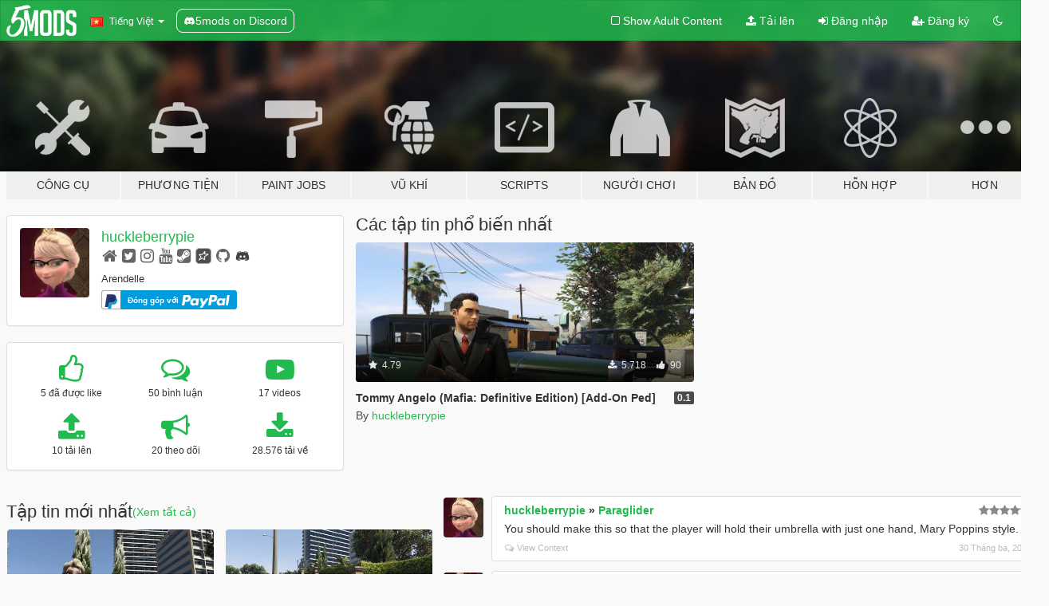

--- FILE ---
content_type: text/html; charset=utf-8
request_url: https://vi.gta5-mods.com/users/huckleberrypie
body_size: 13711
content:

<!DOCTYPE html>
<html lang="vi" dir="ltr">
<head>
	<title>
		GTA 5 Mods bởi huckleberrypie - GTA5-Mods.com
	</title>

		<script
		  async
		  src="https://hb.vntsm.com/v4/live/vms/sites/gta5-mods.com/index.js"
        ></script>

        <script>
          self.__VM = self.__VM || [];
          self.__VM.push(function (admanager, scope) {
            scope.Config.buildPlacement((configBuilder) => {
              configBuilder.add("billboard");
              configBuilder.addDefaultOrUnique("mobile_mpu").setBreakPoint("mobile")
            }).display("top-ad");

            scope.Config.buildPlacement((configBuilder) => {
              configBuilder.add("leaderboard");
              configBuilder.addDefaultOrUnique("mobile_mpu").setBreakPoint("mobile")
            }).display("central-ad");

            scope.Config.buildPlacement((configBuilder) => {
              configBuilder.add("mpu");
              configBuilder.addDefaultOrUnique("mobile_mpu").setBreakPoint("mobile")
            }).display("side-ad");

            scope.Config.buildPlacement((configBuilder) => {
              configBuilder.add("leaderboard");
              configBuilder.addDefaultOrUnique("mpu").setBreakPoint({ mediaQuery: "max-width:1200px" })
            }).display("central-ad-2");

            scope.Config.buildPlacement((configBuilder) => {
              configBuilder.add("leaderboard");
              configBuilder.addDefaultOrUnique("mobile_mpu").setBreakPoint("mobile")
            }).display("bottom-ad");

            scope.Config.buildPlacement((configBuilder) => {
              configBuilder.add("desktop_takeover");
              configBuilder.addDefaultOrUnique("mobile_takeover").setBreakPoint("mobile")
            }).display("takeover-ad");

            scope.Config.get('mpu').display('download-ad-1');
          });
        </script>

	<meta charset="utf-8">
	<meta name="viewport" content="width=320, initial-scale=1.0, maximum-scale=1.0">
	<meta http-equiv="X-UA-Compatible" content="IE=edge">
	<meta name="msapplication-config" content="none">
	<meta name="theme-color" content="#20ba4e">
	<meta name="msapplication-navbutton-color" content="#20ba4e">
	<meta name="apple-mobile-web-app-capable" content="yes">
	<meta name="apple-mobile-web-app-status-bar-style" content="#20ba4e">
	<meta name="csrf-param" content="authenticity_token" />
<meta name="csrf-token" content="/NUQMQB2AgJR9TMqVEj8L1yrJhRoav+5mhZ9PBlX+okavFhaIft9lhQqoPrtEm8cgwTnQYb5CCz9Ic0DKr+veg==" />
	

	<link rel="shortcut icon" type="image/x-icon" href="https://images.gta5-mods.com/icons/favicon.png">
	<link rel="stylesheet" media="screen" href="/assets/application-7e510725ebc5c55e88a9fd87c027a2aa9e20126744fbac89762e0fd54819c399.css" />
	    <link rel="alternate" hreflang="id" href="https://id.gta5-mods.com/users/huckleberrypie">
    <link rel="alternate" hreflang="ms" href="https://ms.gta5-mods.com/users/huckleberrypie">
    <link rel="alternate" hreflang="bg" href="https://bg.gta5-mods.com/users/huckleberrypie">
    <link rel="alternate" hreflang="ca" href="https://ca.gta5-mods.com/users/huckleberrypie">
    <link rel="alternate" hreflang="cs" href="https://cs.gta5-mods.com/users/huckleberrypie">
    <link rel="alternate" hreflang="da" href="https://da.gta5-mods.com/users/huckleberrypie">
    <link rel="alternate" hreflang="de" href="https://de.gta5-mods.com/users/huckleberrypie">
    <link rel="alternate" hreflang="el" href="https://el.gta5-mods.com/users/huckleberrypie">
    <link rel="alternate" hreflang="en" href="https://www.gta5-mods.com/users/huckleberrypie">
    <link rel="alternate" hreflang="es" href="https://es.gta5-mods.com/users/huckleberrypie">
    <link rel="alternate" hreflang="fr" href="https://fr.gta5-mods.com/users/huckleberrypie">
    <link rel="alternate" hreflang="gl" href="https://gl.gta5-mods.com/users/huckleberrypie">
    <link rel="alternate" hreflang="ko" href="https://ko.gta5-mods.com/users/huckleberrypie">
    <link rel="alternate" hreflang="hi" href="https://hi.gta5-mods.com/users/huckleberrypie">
    <link rel="alternate" hreflang="it" href="https://it.gta5-mods.com/users/huckleberrypie">
    <link rel="alternate" hreflang="hu" href="https://hu.gta5-mods.com/users/huckleberrypie">
    <link rel="alternate" hreflang="mk" href="https://mk.gta5-mods.com/users/huckleberrypie">
    <link rel="alternate" hreflang="nl" href="https://nl.gta5-mods.com/users/huckleberrypie">
    <link rel="alternate" hreflang="nb" href="https://no.gta5-mods.com/users/huckleberrypie">
    <link rel="alternate" hreflang="pl" href="https://pl.gta5-mods.com/users/huckleberrypie">
    <link rel="alternate" hreflang="pt-BR" href="https://pt.gta5-mods.com/users/huckleberrypie">
    <link rel="alternate" hreflang="ro" href="https://ro.gta5-mods.com/users/huckleberrypie">
    <link rel="alternate" hreflang="ru" href="https://ru.gta5-mods.com/users/huckleberrypie">
    <link rel="alternate" hreflang="sl" href="https://sl.gta5-mods.com/users/huckleberrypie">
    <link rel="alternate" hreflang="fi" href="https://fi.gta5-mods.com/users/huckleberrypie">
    <link rel="alternate" hreflang="sv" href="https://sv.gta5-mods.com/users/huckleberrypie">
    <link rel="alternate" hreflang="vi" href="https://vi.gta5-mods.com/users/huckleberrypie">
    <link rel="alternate" hreflang="tr" href="https://tr.gta5-mods.com/users/huckleberrypie">
    <link rel="alternate" hreflang="uk" href="https://uk.gta5-mods.com/users/huckleberrypie">
    <link rel="alternate" hreflang="zh-CN" href="https://zh.gta5-mods.com/users/huckleberrypie">

  <script src="/javascripts/ads.js"></script>

		<!-- Nexus Google Tag Manager -->
		<script nonce="true">
//<![CDATA[
				window.dataLayer = window.dataLayer || [];

						window.dataLayer.push({
								login_status: 'Guest',
								user_id: undefined,
								gta5mods_id: undefined,
						});

//]]>
</script>
		<script nonce="true">
//<![CDATA[
				(function(w,d,s,l,i){w[l]=w[l]||[];w[l].push({'gtm.start':
				new Date().getTime(),event:'gtm.js'});var f=d.getElementsByTagName(s)[0],
				j=d.createElement(s),dl=l!='dataLayer'?'&l='+l:'';j.async=true;j.src=
				'https://www.googletagmanager.com/gtm.js?id='+i+dl;f.parentNode.insertBefore(j,f);
				})(window,document,'script','dataLayer','GTM-KCVF2WQ');

//]]>
</script>		<!-- End Nexus Google Tag Manager -->
</head>
<body class=" vi">
	<!-- Google Tag Manager (noscript) -->
	<noscript><iframe src="https://www.googletagmanager.com/ns.html?id=GTM-KCVF2WQ"
										height="0" width="0" style="display:none;visibility:hidden"></iframe></noscript>
	<!-- End Google Tag Manager (noscript) -->

<div id="page-cover"></div>
<div id="page-loading">
	<span class="graphic"></span>
	<span class="message">Đang tải...</span>
</div>

<div id="page-cover"></div>

<nav id="main-nav" class="navbar navbar-default">
  <div class="container">
    <div class="navbar-header">
      <a class="navbar-brand" href="/"></a>

      <ul class="nav navbar-nav">
        <li id="language-dropdown" class="dropdown">
          <a href="#language" class="dropdown-toggle" data-toggle="dropdown">
            <span class="famfamfam-flag-vn icon"></span>&nbsp;
            <span class="language-name">Tiếng Việt</span>
            <span class="caret"></span>
          </a>

          <ul class="dropdown-menu dropdown-menu-with-footer">
                <li>
                  <a href="https://id.gta5-mods.com/users/huckleberrypie">
                    <span class="famfamfam-flag-id"></span>
                    <span class="language-name">Bahasa Indonesia</span>
                  </a>
                </li>
                <li>
                  <a href="https://ms.gta5-mods.com/users/huckleberrypie">
                    <span class="famfamfam-flag-my"></span>
                    <span class="language-name">Bahasa Melayu</span>
                  </a>
                </li>
                <li>
                  <a href="https://bg.gta5-mods.com/users/huckleberrypie">
                    <span class="famfamfam-flag-bg"></span>
                    <span class="language-name">Български</span>
                  </a>
                </li>
                <li>
                  <a href="https://ca.gta5-mods.com/users/huckleberrypie">
                    <span class="famfamfam-flag-catalonia"></span>
                    <span class="language-name">Català</span>
                  </a>
                </li>
                <li>
                  <a href="https://cs.gta5-mods.com/users/huckleberrypie">
                    <span class="famfamfam-flag-cz"></span>
                    <span class="language-name">Čeština</span>
                  </a>
                </li>
                <li>
                  <a href="https://da.gta5-mods.com/users/huckleberrypie">
                    <span class="famfamfam-flag-dk"></span>
                    <span class="language-name">Dansk</span>
                  </a>
                </li>
                <li>
                  <a href="https://de.gta5-mods.com/users/huckleberrypie">
                    <span class="famfamfam-flag-de"></span>
                    <span class="language-name">Deutsch</span>
                  </a>
                </li>
                <li>
                  <a href="https://el.gta5-mods.com/users/huckleberrypie">
                    <span class="famfamfam-flag-gr"></span>
                    <span class="language-name">Ελληνικά</span>
                  </a>
                </li>
                <li>
                  <a href="https://www.gta5-mods.com/users/huckleberrypie">
                    <span class="famfamfam-flag-gb"></span>
                    <span class="language-name">English</span>
                  </a>
                </li>
                <li>
                  <a href="https://es.gta5-mods.com/users/huckleberrypie">
                    <span class="famfamfam-flag-es"></span>
                    <span class="language-name">Español</span>
                  </a>
                </li>
                <li>
                  <a href="https://fr.gta5-mods.com/users/huckleberrypie">
                    <span class="famfamfam-flag-fr"></span>
                    <span class="language-name">Français</span>
                  </a>
                </li>
                <li>
                  <a href="https://gl.gta5-mods.com/users/huckleberrypie">
                    <span class="famfamfam-flag-es-gl"></span>
                    <span class="language-name">Galego</span>
                  </a>
                </li>
                <li>
                  <a href="https://ko.gta5-mods.com/users/huckleberrypie">
                    <span class="famfamfam-flag-kr"></span>
                    <span class="language-name">한국어</span>
                  </a>
                </li>
                <li>
                  <a href="https://hi.gta5-mods.com/users/huckleberrypie">
                    <span class="famfamfam-flag-in"></span>
                    <span class="language-name">हिन्दी</span>
                  </a>
                </li>
                <li>
                  <a href="https://it.gta5-mods.com/users/huckleberrypie">
                    <span class="famfamfam-flag-it"></span>
                    <span class="language-name">Italiano</span>
                  </a>
                </li>
                <li>
                  <a href="https://hu.gta5-mods.com/users/huckleberrypie">
                    <span class="famfamfam-flag-hu"></span>
                    <span class="language-name">Magyar</span>
                  </a>
                </li>
                <li>
                  <a href="https://mk.gta5-mods.com/users/huckleberrypie">
                    <span class="famfamfam-flag-mk"></span>
                    <span class="language-name">Македонски</span>
                  </a>
                </li>
                <li>
                  <a href="https://nl.gta5-mods.com/users/huckleberrypie">
                    <span class="famfamfam-flag-nl"></span>
                    <span class="language-name">Nederlands</span>
                  </a>
                </li>
                <li>
                  <a href="https://no.gta5-mods.com/users/huckleberrypie">
                    <span class="famfamfam-flag-no"></span>
                    <span class="language-name">Norsk</span>
                  </a>
                </li>
                <li>
                  <a href="https://pl.gta5-mods.com/users/huckleberrypie">
                    <span class="famfamfam-flag-pl"></span>
                    <span class="language-name">Polski</span>
                  </a>
                </li>
                <li>
                  <a href="https://pt.gta5-mods.com/users/huckleberrypie">
                    <span class="famfamfam-flag-br"></span>
                    <span class="language-name">Português do Brasil</span>
                  </a>
                </li>
                <li>
                  <a href="https://ro.gta5-mods.com/users/huckleberrypie">
                    <span class="famfamfam-flag-ro"></span>
                    <span class="language-name">Română</span>
                  </a>
                </li>
                <li>
                  <a href="https://ru.gta5-mods.com/users/huckleberrypie">
                    <span class="famfamfam-flag-ru"></span>
                    <span class="language-name">Русский</span>
                  </a>
                </li>
                <li>
                  <a href="https://sl.gta5-mods.com/users/huckleberrypie">
                    <span class="famfamfam-flag-si"></span>
                    <span class="language-name">Slovenščina</span>
                  </a>
                </li>
                <li>
                  <a href="https://fi.gta5-mods.com/users/huckleberrypie">
                    <span class="famfamfam-flag-fi"></span>
                    <span class="language-name">Suomi</span>
                  </a>
                </li>
                <li>
                  <a href="https://sv.gta5-mods.com/users/huckleberrypie">
                    <span class="famfamfam-flag-se"></span>
                    <span class="language-name">Svenska</span>
                  </a>
                </li>
                <li>
                  <a href="https://vi.gta5-mods.com/users/huckleberrypie">
                    <span class="famfamfam-flag-vn"></span>
                    <span class="language-name">Tiếng Việt</span>
                  </a>
                </li>
                <li>
                  <a href="https://tr.gta5-mods.com/users/huckleberrypie">
                    <span class="famfamfam-flag-tr"></span>
                    <span class="language-name">Türkçe</span>
                  </a>
                </li>
                <li>
                  <a href="https://uk.gta5-mods.com/users/huckleberrypie">
                    <span class="famfamfam-flag-ua"></span>
                    <span class="language-name">Українська</span>
                  </a>
                </li>
                <li>
                  <a href="https://zh.gta5-mods.com/users/huckleberrypie">
                    <span class="famfamfam-flag-cn"></span>
                    <span class="language-name">中文</span>
                  </a>
                </li>
          </ul>
        </li>
        <li class="discord-link">
          <a href="https://discord.gg/2PR7aMzD4U" target="_blank" rel="noreferrer">
            <img src="https://images.gta5-mods.com/site/discord-header.svg" height="15px" alt="">
            <span>5mods on Discord</span>
          </a>
        </li>
      </ul>
    </div>

    <ul class="nav navbar-nav navbar-right">
        <li>
          <a href="/adult_filter" title="Light mode">
              <span class="fa fa-square-o"></span>
            <span>Show Adult <span class="adult-filter__content-text">Content</span></span>
          </a>
        </li>
      <li class="hidden-xs">
        <a href="/upload">
          <span class="icon fa fa-upload"></span>
          Tải lên
        </a>
      </li>

        <li>
          <a href="/login?r=/users/huckleberrypie">
            <span class="icon fa fa-sign-in"></span>
            <span class="login-text">Đăng nhập</span>
          </a>
        </li>

        <li class="hidden-xs">
          <a href="/register?r=/users/huckleberrypie">
            <span class="icon fa fa-user-plus"></span>
            Đăng ký
          </a>
        </li>

        <li>
            <a href="/dark_mode" title="Dark mode">
              <span class="fa fa-moon-o"></span>
            </a>
        </li>

      <li id="search-dropdown">
        <a href="#search" class="dropdown-toggle" data-toggle="dropdown">
          <span class="fa fa-search"></span>
        </a>

        <div class="dropdown-menu">
          <div class="form-inline">
            <div class="form-group">
              <div class="input-group">
                <div class="input-group-addon"><span  class="fa fa-search"></span></div>
                <input type="text" class="form-control" placeholder="Tìm kiếm GTA 5 mods...">
              </div>
            </div>
            <button type="submit" class="btn btn-primary">
              Tìm kiếm
            </button>
          </div>
        </div>
      </li>
    </ul>
  </div>
</nav>

<div id="banner" class="">
  <div class="container hidden-xs">
    <div id="intro">
      <h1 class="styled">Chào mừng bạn đến với GTA5-Mods.com</h1>
      <p>Select one of the following categories to start browsing the latest GTA 5 PC mods:</p>
    </div>
  </div>

  <div class="container">
    <ul id="navigation" class="clearfix vi">
        <li class="tools ">
          <a href="/tools">
            <span class="icon-category"></span>
            <span class="label-border"></span>
            <span class="label-category ">
              <span>Công cụ</span>
            </span>
          </a>
        </li>
        <li class="vehicles ">
          <a href="/vehicles">
            <span class="icon-category"></span>
            <span class="label-border"></span>
            <span class="label-category md-small">
              <span>Phương tiện</span>
            </span>
          </a>
        </li>
        <li class="paintjobs ">
          <a href="/paintjobs">
            <span class="icon-category"></span>
            <span class="label-border"></span>
            <span class="label-category ">
              <span>Paint Jobs</span>
            </span>
          </a>
        </li>
        <li class="weapons ">
          <a href="/weapons">
            <span class="icon-category"></span>
            <span class="label-border"></span>
            <span class="label-category ">
              <span>Vũ khí</span>
            </span>
          </a>
        </li>
        <li class="scripts ">
          <a href="/scripts">
            <span class="icon-category"></span>
            <span class="label-border"></span>
            <span class="label-category ">
              <span>Scripts</span>
            </span>
          </a>
        </li>
        <li class="player ">
          <a href="/player">
            <span class="icon-category"></span>
            <span class="label-border"></span>
            <span class="label-category ">
              <span>Người chơi</span>
            </span>
          </a>
        </li>
        <li class="maps ">
          <a href="/maps">
            <span class="icon-category"></span>
            <span class="label-border"></span>
            <span class="label-category ">
              <span>Bản đồ</span>
            </span>
          </a>
        </li>
        <li class="misc ">
          <a href="/misc">
            <span class="icon-category"></span>
            <span class="label-border"></span>
            <span class="label-category ">
              <span>Hỗn hợp</span>
            </span>
          </a>
        </li>
      <li id="more-dropdown" class="more dropdown">
        <a href="#more" class="dropdown-toggle" data-toggle="dropdown">
          <span class="icon-category"></span>
          <span class="label-border"></span>
          <span class="label-category ">
            <span>Hơn</span>
          </span>
        </a>

        <ul class="dropdown-menu pull-right">
          <li>
            <a href="http://www.gta5cheats.com" target="_blank">
              <span class="fa fa-external-link"></span>
              GTA 5 Cheats
            </a>
          </li>
        </ul>
      </li>
    </ul>
  </div>
</div>

<div id="content">
  
<div id="profile" data-user-id="44858">
  <div class="container">


        <div class="row">
          <div class="col-sm-6 col-md-4">
            <div class="user-panel panel panel-default">
              <div class="panel-body">
                <div class="row">
                  <div class="col-xs-3">
                    <a href="/users/huckleberrypie">
                      <img class="img-responsive" src="https://img.gta5-mods.com/q75-w100-h100-cfill/avatars/44858/31b30f-93788337_10215964125311773_8049287609177866240_n.jpg" alt="31b30f 93788337 10215964125311773 8049287609177866240 n" />
                    </a>
                  </div>
                  <div class="col-xs-9">
                    <a class="username" href="/users/huckleberrypie">huckleberrypie</a>

                        <br/>

                            <div class="user-social">
                              <a title="Homepage" target="_blank" href="https://www.strawberryforum.org"><span class="fa fa-home"></span></a>


<a title="Twitter" target="_blank" href="https://www.twitter.com/blakegripling"><span class="fa fa-twitter-square"></span></a>
<a title="Instagram" target="_blank" href="https://www.instagram.com/hyperbucatini"><span class="fa fa-instagram"></span></a>

<a title="YouTube" target="_blank" href="https://www.youtube.com/user/blakegriplingph"><span class="fa fa-youtube"></span></a>

<a title="Steam" target="_blank" href="http://steamcommunity.com/id/huckpie"><span class="fa fa-steam-square"></span></a>
<a title="Rockstar Games Social Club" target="_blank" href="http://socialclub.rockstargames.com/member/huckleberrypie"><span class="fa fa-socialclub size-20"></span></a>
<a title="GitHub" target="_blank" href="https://github.com/huckleberrypie"><span class="fa fa-github"></span></a>
<a title="Discord Server" target="_blank" href="https://discord.gg/66cf5ykRzg"><span class="fa fa-discord size-30"></span></a>

                            </div>

                              <div class="user-location">
                                
                                <span>Arendelle</span>
                              </div>

                            <div class="g-ytsubscribe" data-channel="blakegriplingph" data-channelid="null" data-layout="default" data-count="default"></div>

                                <div class="button-donate">
                                  
<div class="paypal-button-widget">
  <form method="post" action="https://www.paypal.com/cgi-bin/webscr" target="_blank">
    <input type="hidden" name="item_name" value="Donation for huckleberrypie [GTA5-Mods.com]">
    <input type="hidden" name="lc" value="vi_VN">
    <input type="hidden" name="no_shipping" value="1">
    <input type="hidden" name="cmd" value="_donations">
    <input type="hidden" name="business" value="peanuthead_069@yahoo.com">
    <input type="hidden" name="bn" value="JavaScriptButtons_donate">
    <input type="hidden" name="notify_url" value="https://www.gta5-mods.com/ipn">
    <input type="hidden" name="custom" value="[44858, -1, -1]">
    <button class="paypal-button paypal-style-primary paypal-size-small" type="submit" dir="ltr">
        <span class="paypal-button-logo">
          <img src="[data-uri]">
        </span><span class="paypal-button-content" dir="auto">
          Đóng góp với <img alt="PayPal" src="[data-uri]" />
        </span>
    </button>
  </form>
</div>
                                </div>


                  </div>
                </div>
              </div>
            </div>

              <div class="panel panel-default" dir="auto">
                <div class="panel-body">
                    <div class="user-stats">
                      <div class="row">
                        <div class="col-xs-4">
                          <span class="stat-icon fa fa-thumbs-o-up"></span>
                          <span class="stat-label">
                            5 đã được like
                          </span>
                        </div>
                        <div class="col-xs-4">
                          <span class="stat-icon fa fa-comments-o"></span>
                          <span class="stat-label">
                            50 bình luận
                          </span>
                        </div>
                        <div class="col-xs-4">
                          <span class="stat-icon fa fa-youtube-play"></span>
                          <span class="stat-label">
                            17 videos
                          </span>
                        </div>
                      </div>

                      <div class="row">
                        <div class="col-xs-4">
                          <span class="stat-icon fa fa-upload"></span>
                          <span class="stat-label">
                            10 tải lên
                          </span>
                        </div>
                        <div class="col-xs-4">
                          <span class="stat-icon fa fa-bullhorn"></span>
                          <span class="stat-label">
                            20 theo dõi
                          </span>
                        </div>
                          <div class="col-xs-4">
                            <span class="stat-icon fa fa-download"></span>
                            <span class="stat-label">
                              28.576 tải về
                            </span>
                          </div>
                      </div>
                    </div>
                </div>
              </div>
          </div>

            <div class="col-sm-6 col-md-4 file-list">
              <h3 class="no-margin-top">Các tập tin phổ biến nhất</h3>
              
<div class="file-list-obj">
  <a href="/player/tommy-angelo-mafia-definitive-edition-add-on-ped" title="Tommy Angelo (Mafia: Definitive Edition) [Add-On Ped]" class="preview empty">

    <img title="Tommy Angelo (Mafia: Definitive Edition) [Add-On Ped]" class="img-responsive" alt="Tommy Angelo (Mafia: Definitive Edition) [Add-On Ped]" src="https://img.gta5-mods.com/q75-w500-h333-cfill/images/tommy-angelo-mafia-definitive-edition-add-on-ped/e3f8ad-2021.02.14-19.15.jpg" />

      <ul class="categories">
            <li>Skin</li>
            <li>Add-On</li>
            <li>Fictional</li>
            <li>Featured</li>
      </ul>

      <div class="stats">
        <div>
            <span title="4.79 star rating">
              <span class="fa fa-star"></span> 4.79
            </span>
        </div>
        <div>
          <span title="5.718 đã tải về">
            <span class="fa fa-download"></span> 5.718
          </span>
          <span class="stats-likes" title="90 đã Thích">
            <span class="fa fa-thumbs-up"></span> 90
          </span>
        </div>
      </div>

  </a>
  <div class="details">
    <div class="top">
      <div class="name">
        <a href="/player/tommy-angelo-mafia-definitive-edition-add-on-ped" title="Tommy Angelo (Mafia: Definitive Edition) [Add-On Ped]">
          <span dir="ltr">Tommy Angelo (Mafia: Definitive Edition) [Add-On Ped]</span>
        </a>
      </div>
        <div class="version" dir="ltr" title="0.1">0.1</div>
    </div>
    <div class="bottom">
      <span class="bottom-by">By</span> <a href="/users/huckleberrypie" title="huckleberrypie">huckleberrypie</a>
    </div>
  </div>
</div>
            </div>
        </div>

            <div class="row">
                  <div class="file-list col-sm-5">
                    <div class="row-heading">
                      <h3 class="latest-files">
                        Tập tin mới nhất
                      </h3>
                        <a href="/users/huckleberrypie/files">(Xem tất cả)</a>
                    </div>

                        <div class="row">
                            <div class="col-xs-6 col-sm-12 col-md-6">
                              
<div class="file-list-obj">
  <a href="/player/elsa-of-arendelle-frozen-ii-addon-streamed-ped" title="Elsa of Arendelle (Frozen II) [Add-On Ped]" class="preview empty">

    <img title="Elsa of Arendelle (Frozen II) [Add-On Ped]" class="img-responsive" alt="Elsa of Arendelle (Frozen II) [Add-On Ped]" src="https://img.gta5-mods.com/q75-w500-h333-cfill/images/elsa-of-arendelle-frozen-ii-addon-streamed-ped/2e2771-2021.01.06-17.16.jpg" />

      <ul class="categories">
            <li>Skin</li>
            <li>Add-On</li>
            <li>Fictional</li>
      </ul>

      <div class="stats">
        <div>
            <span title="5.0 star rating">
              <span class="fa fa-star"></span> 5.0
            </span>
        </div>
        <div>
          <span title="3.973 đã tải về">
            <span class="fa fa-download"></span> 3.973
          </span>
          <span class="stats-likes" title="42 đã Thích">
            <span class="fa fa-thumbs-up"></span> 42
          </span>
        </div>
      </div>

  </a>
  <div class="details">
    <div class="top">
      <div class="name">
        <a href="/player/elsa-of-arendelle-frozen-ii-addon-streamed-ped" title="Elsa of Arendelle (Frozen II) [Add-On Ped]">
          <span dir="ltr">Elsa of Arendelle (Frozen II) [Add-On Ped]</span>
        </a>
      </div>
        <div class="version" dir="ltr" title="0.3.1">0.3.1</div>
    </div>
    <div class="bottom">
      <span class="bottom-by">By</span> <a href="/users/huckleberrypie" title="huckleberrypie">huckleberrypie</a>
    </div>
  </div>
</div>
                            </div>
                            <div class="col-xs-6 col-sm-12 col-md-6">
                              
<div class="file-list-obj">
  <a href="/player/anna-of-arendelle-frozen-add-on-ped" title="Anna of Arendelle (Frozen) [Add-On Ped]" class="preview empty">

    <img title="Anna of Arendelle (Frozen) [Add-On Ped]" class="img-responsive" alt="Anna of Arendelle (Frozen) [Add-On Ped]" src="https://img.gta5-mods.com/q75-w500-h333-cfill/images/anna-of-arendelle-frozen-add-on-ped/1296b5-2.jpg" />

      <ul class="categories">
            <li>Skin</li>
            <li>Add-On</li>
            <li>Fictional</li>
            <li>Europe</li>
      </ul>

      <div class="stats">
        <div>
            <span title="4.5 star rating">
              <span class="fa fa-star"></span> 4.5
            </span>
        </div>
        <div>
          <span title="1.853 đã tải về">
            <span class="fa fa-download"></span> 1.853
          </span>
          <span class="stats-likes" title="20 đã Thích">
            <span class="fa fa-thumbs-up"></span> 20
          </span>
        </div>
      </div>

  </a>
  <div class="details">
    <div class="top">
      <div class="name">
        <a href="/player/anna-of-arendelle-frozen-add-on-ped" title="Anna of Arendelle (Frozen) [Add-On Ped]">
          <span dir="ltr">Anna of Arendelle (Frozen) [Add-On Ped]</span>
        </a>
      </div>
        <div class="version" dir="ltr" title="0.1">0.1</div>
    </div>
    <div class="bottom">
      <span class="bottom-by">By</span> <a href="/users/huckleberrypie" title="huckleberrypie">huckleberrypie</a>
    </div>
  </div>
</div>
                            </div>
                        </div>
                        <div class="row">
                            <div class="col-xs-6 col-sm-12 col-md-6">
                              
<div class="file-list-obj">
  <a href="/player/snow-white-addon-ped-streamed" title="Snow White [Add-On Ped]" class="preview empty">

    <img title="Snow White [Add-On Ped]" class="img-responsive" alt="Snow White [Add-On Ped]" src="https://img.gta5-mods.com/q75-w500-h333-cfill/images/snow-white-addon-ped-streamed/e1d1ce-2021.04.03-21.54_01.jpg" />

      <ul class="categories">
            <li>Skin</li>
            <li>Add-On</li>
            <li>Fictional</li>
      </ul>

      <div class="stats">
        <div>
            <span title="5.0 star rating">
              <span class="fa fa-star"></span> 5.0
            </span>
        </div>
        <div>
          <span title="3.231 đã tải về">
            <span class="fa fa-download"></span> 3.231
          </span>
          <span class="stats-likes" title="46 đã Thích">
            <span class="fa fa-thumbs-up"></span> 46
          </span>
        </div>
      </div>

  </a>
  <div class="details">
    <div class="top">
      <div class="name">
        <a href="/player/snow-white-addon-ped-streamed" title="Snow White [Add-On Ped]">
          <span dir="ltr">Snow White [Add-On Ped]</span>
        </a>
      </div>
        <div class="version" dir="ltr" title="0.4.1">0.4.1</div>
    </div>
    <div class="bottom">
      <span class="bottom-by">By</span> <a href="/users/huckleberrypie" title="huckleberrypie">huckleberrypie</a>
    </div>
  </div>
</div>
                            </div>
                            <div class="col-xs-6 col-sm-12 col-md-6">
                              
<div class="file-list-obj">
  <a href="/player/ariel-the-little-mermaid-add-on-ped" title="Ariel (The Little Mermaid) [Add-On Ped]" class="preview empty">

    <img title="Ariel (The Little Mermaid) [Add-On Ped]" class="img-responsive" alt="Ariel (The Little Mermaid) [Add-On Ped]" src="https://img.gta5-mods.com/q75-w500-h333-cfill/images/ariel-the-little-mermaid-add-on-ped/b9e445-2021.04.04-12.26.jpg" />

      <ul class="categories">
            <li>Clothing</li>
            <li>Skin</li>
            <li>Add-On</li>
            <li>Fictional</li>
      </ul>

      <div class="stats">
        <div>
            <span title="5.0 star rating">
              <span class="fa fa-star"></span> 5.0
            </span>
        </div>
        <div>
          <span title="1.043 đã tải về">
            <span class="fa fa-download"></span> 1.043
          </span>
          <span class="stats-likes" title="25 đã Thích">
            <span class="fa fa-thumbs-up"></span> 25
          </span>
        </div>
      </div>

  </a>
  <div class="details">
    <div class="top">
      <div class="name">
        <a href="/player/ariel-the-little-mermaid-add-on-ped" title="Ariel (The Little Mermaid) [Add-On Ped]">
          <span dir="ltr">Ariel (The Little Mermaid) [Add-On Ped]</span>
        </a>
      </div>
        <div class="version" dir="ltr" title="0.1">0.1</div>
    </div>
    <div class="bottom">
      <span class="bottom-by">By</span> <a href="/users/huckleberrypie" title="huckleberrypie">huckleberrypie</a>
    </div>
  </div>
</div>
                            </div>
                        </div>
                        <div class="row">
                            <div class="col-xs-6 col-sm-12 col-md-6">
                              
<div class="file-list-obj">
  <a href="/player/sam-fisher-add-on-ped" title="Sam Fisher [Add-On Ped]" class="preview empty">

    <img title="Sam Fisher [Add-On Ped]" class="img-responsive" alt="Sam Fisher [Add-On Ped]" src="https://img.gta5-mods.com/q75-w500-h333-cfill/images/sam-fisher-add-on-ped/1f3b5e-2021.02.28-15.53.jpg" />

      <ul class="categories">
            <li>Skin</li>
            <li>Add-On</li>
            <li>USA</li>
            <li>Fictional</li>
      </ul>

      <div class="stats">
        <div>
            <span title="4.86 star rating">
              <span class="fa fa-star"></span> 4.86
            </span>
        </div>
        <div>
          <span title="1.686 đã tải về">
            <span class="fa fa-download"></span> 1.686
          </span>
          <span class="stats-likes" title="39 đã Thích">
            <span class="fa fa-thumbs-up"></span> 39
          </span>
        </div>
      </div>

  </a>
  <div class="details">
    <div class="top">
      <div class="name">
        <a href="/player/sam-fisher-add-on-ped" title="Sam Fisher [Add-On Ped]">
          <span dir="ltr">Sam Fisher [Add-On Ped]</span>
        </a>
      </div>
        <div class="version" dir="ltr" title="0.1">0.1</div>
    </div>
    <div class="bottom">
      <span class="bottom-by">By</span> <a href="/users/huckleberrypie" title="huckleberrypie">huckleberrypie</a>
    </div>
  </div>
</div>
                            </div>
                            <div class="col-xs-6 col-sm-12 col-md-6">
                              
<div class="file-list-obj">
  <a href="/player/tommy-angelo-mafia-definitive-edition-add-on-ped" title="Tommy Angelo (Mafia: Definitive Edition) [Add-On Ped]" class="preview empty">

    <img title="Tommy Angelo (Mafia: Definitive Edition) [Add-On Ped]" class="img-responsive" alt="Tommy Angelo (Mafia: Definitive Edition) [Add-On Ped]" src="https://img.gta5-mods.com/q75-w500-h333-cfill/images/tommy-angelo-mafia-definitive-edition-add-on-ped/e3f8ad-2021.02.14-19.15.jpg" />

      <ul class="categories">
            <li>Skin</li>
            <li>Add-On</li>
            <li>Fictional</li>
            <li>Featured</li>
      </ul>

      <div class="stats">
        <div>
            <span title="4.79 star rating">
              <span class="fa fa-star"></span> 4.79
            </span>
        </div>
        <div>
          <span title="5.718 đã tải về">
            <span class="fa fa-download"></span> 5.718
          </span>
          <span class="stats-likes" title="90 đã Thích">
            <span class="fa fa-thumbs-up"></span> 90
          </span>
        </div>
      </div>

  </a>
  <div class="details">
    <div class="top">
      <div class="name">
        <a href="/player/tommy-angelo-mafia-definitive-edition-add-on-ped" title="Tommy Angelo (Mafia: Definitive Edition) [Add-On Ped]">
          <span dir="ltr">Tommy Angelo (Mafia: Definitive Edition) [Add-On Ped]</span>
        </a>
      </div>
        <div class="version" dir="ltr" title="0.1">0.1</div>
    </div>
    <div class="bottom">
      <span class="bottom-by">By</span> <a href="/users/huckleberrypie" title="huckleberrypie">huckleberrypie</a>
    </div>
  </div>
</div>
                            </div>
                        </div>
                        <div class="row">
                            <div class="col-xs-6 col-sm-12 col-md-6">
                              
<div class="file-list-obj">
  <a href="/vehicles/disneyland-jitney-add-on-fivem" title="Disneyland Jitney [Add-On | FiveM]" class="preview empty">

    <img title="Disneyland Jitney [Add-On | FiveM]" class="img-responsive" alt="Disneyland Jitney [Add-On | FiveM]" src="https://img.gta5-mods.com/q75-w500-h333-cfill/images/disneyland-jitney-add-on-fivem/ea9adc-2021.01.22-09.52.jpg" />

      <ul class="categories">
            <li>Add-On</li>
            <li>Truck</li>
            <li>Bus</li>
            <li>Fictional</li>
      </ul>

      <div class="stats">
        <div>
            <span title="5.0 star rating">
              <span class="fa fa-star"></span> 5.0
            </span>
        </div>
        <div>
          <span title="4.559 đã tải về">
            <span class="fa fa-download"></span> 4.559
          </span>
          <span class="stats-likes" title="47 đã Thích">
            <span class="fa fa-thumbs-up"></span> 47
          </span>
        </div>
      </div>

  </a>
  <div class="details">
    <div class="top">
      <div class="name">
        <a href="/vehicles/disneyland-jitney-add-on-fivem" title="Disneyland Jitney [Add-On | FiveM]">
          <span dir="ltr">Disneyland Jitney [Add-On | FiveM]</span>
        </a>
      </div>
        <div class="version" dir="ltr" title="0.2">0.2</div>
    </div>
    <div class="bottom">
      <span class="bottom-by">By</span> <a href="/users/huckleberrypie" title="huckleberrypie">huckleberrypie</a>
    </div>
  </div>
</div>
                            </div>
                            <div class="col-xs-6 col-sm-12 col-md-6">
                              
<div class="file-list-obj">
  <a href="/misc/realme-c3" title="Realme C3" class="preview empty">

    <img title="Realme C3" class="img-responsive" alt="Realme C3" src="https://img.gta5-mods.com/q75-w500-h333-cfill/images/realme-c3/8649df-c3promo.png" />

      <ul class="categories">
            <li>Mobile</li>
            <li>Prop</li>
            <li>HUD</li>
      </ul>

      <div class="stats">
        <div>
            <span title="5.0 star rating">
              <span class="fa fa-star"></span> 5.0
            </span>
        </div>
        <div>
          <span title="4.556 đã tải về">
            <span class="fa fa-download"></span> 4.556
          </span>
          <span class="stats-likes" title="22 đã Thích">
            <span class="fa fa-thumbs-up"></span> 22
          </span>
        </div>
      </div>

  </a>
  <div class="details">
    <div class="top">
      <div class="name">
        <a href="/misc/realme-c3" title="Realme C3">
          <span dir="ltr">Realme C3</span>
        </a>
      </div>
        <div class="version" dir="ltr" title="0.1">0.1</div>
    </div>
    <div class="bottom">
      <span class="bottom-by">By</span> <a href="/users/huckleberrypie" title="huckleberrypie">huckleberrypie</a>
    </div>
  </div>
</div>
                            </div>
                        </div>
                  </div>

                  <div id="comments" class="col-sm-7">
                    <ul class="media-list comments-list" style="display: block;">
                      
    <li id="comment-2345126" class="comment media " data-comment-id="2345126" data-username="huckleberrypie" data-mentions="[]">
      <div class="media-left">
        <a href="/users/huckleberrypie"><img class="media-object" src="https://img.gta5-mods.com/q75-w100-h100-cfill/avatars/44858/31b30f-93788337_10215964125311773_8049287609177866240_n.jpg" alt="31b30f 93788337 10215964125311773 8049287609177866240 n" /></a>
      </div>
      <div class="media-body">
        <div class="panel panel-default">
          <div class="panel-body">
            <div class="media-heading clearfix">
              <div class="pull-left flip" dir="auto">
                <a href="/users/huckleberrypie">huckleberrypie</a>
                    &raquo;
                    <a href="/scripts/zelda-paraglider">Paraglider</a>
              </div>
              <div class="pull-right flip">
                

                <span class="comment-rating" data-rating="5.0"></span>
              </div>
            </div>

            <div class="comment-text " dir="auto"><p>You should make this so that the player will hold their umbrella with just one hand, Mary Poppins style.</p></div>

            <div class="media-details clearfix">
              <div class="row">
                <div class="col-md-8 text-left flip">

                    <a class="inline-icon-text" href="/scripts/zelda-paraglider#comment-2345126"><span class="fa fa-comments-o"></span>View Context</a>

                  

                  
                </div>
                <div class="col-md-4 text-right flip" title="Chủ nhật, 30 Tháng ba 2025 04:10:22 +0000">30 Tháng ba, 2025</div>
              </div>
            </div>
          </div>
        </div>
      </div>
    </li>

    <li id="comment-2211466" class="comment media " data-comment-id="2211466" data-username="huckleberrypie" data-mentions="[]">
      <div class="media-left">
        <a href="/users/huckleberrypie"><img class="media-object" src="https://img.gta5-mods.com/q75-w100-h100-cfill/avatars/44858/31b30f-93788337_10215964125311773_8049287609177866240_n.jpg" alt="31b30f 93788337 10215964125311773 8049287609177866240 n" /></a>
      </div>
      <div class="media-body">
        <div class="panel panel-default">
          <div class="panel-body">
            <div class="media-heading clearfix">
              <div class="pull-left flip" dir="auto">
                <a href="/users/huckleberrypie">huckleberrypie</a>
                    &raquo;
                    <a href="/player/margot-robbie-barbie-pack-add-on-ped">Margot Robbie Barbie Pack [Add-on ped]</a>
              </div>
              <div class="pull-right flip">
                

                <span class="comment-rating" data-rating="5.0"></span>
              </div>
            </div>

            <div class="comment-text " dir="auto"><p>Holy shit the madlad did it</p></div>

            <div class="media-details clearfix">
              <div class="row">
                <div class="col-md-8 text-left flip">

                    <a class="inline-icon-text" href="/player/margot-robbie-barbie-pack-add-on-ped#comment-2211466"><span class="fa fa-comments-o"></span>View Context</a>

                  

                  
                </div>
                <div class="col-md-4 text-right flip" title="Thứ tư, 29 Tháng mười một 2023 01:23:19 +0000">29 Tháng mười một, 2023</div>
              </div>
            </div>
          </div>
        </div>
      </div>
    </li>

    <li id="comment-2178641" class="comment media " data-comment-id="2178641" data-username="huckleberrypie" data-mentions="[]">
      <div class="media-left">
        <a href="/users/huckleberrypie"><img class="media-object" src="https://img.gta5-mods.com/q75-w100-h100-cfill/avatars/44858/31b30f-93788337_10215964125311773_8049287609177866240_n.jpg" alt="31b30f 93788337 10215964125311773 8049287609177866240 n" /></a>
      </div>
      <div class="media-body">
        <div class="panel panel-default">
          <div class="panel-body">
            <div class="media-heading clearfix">
              <div class="pull-left flip" dir="auto">
                <a href="/users/huckleberrypie">huckleberrypie</a>
                    &raquo;
                    <a href="/player/ryan-gosling-drive-add-on-ped">Ryan Gosling (Drive) [Add-on ped]</a>
              </div>
              <div class="pull-right flip">
                

                <span class="comment-rating" data-rating="5.0"></span>
              </div>
            </div>

            <div class="comment-text " dir="auto"><p>Margot Robbie model when? Literally me isn&#39;t complete without her.</p></div>

            <div class="media-details clearfix">
              <div class="row">
                <div class="col-md-8 text-left flip">

                    <a class="inline-icon-text" href="/player/ryan-gosling-drive-add-on-ped#comment-2178641"><span class="fa fa-comments-o"></span>View Context</a>

                  

                  
                </div>
                <div class="col-md-4 text-right flip" title="Thứ hai, 07 Tháng tám 2023 01:54:14 +0000">07 Tháng tám, 2023</div>
              </div>
            </div>
          </div>
        </div>
      </div>
    </li>

    <li id="comment-2175111" class="comment media " data-comment-id="2175111" data-username="huckleberrypie" data-mentions="[]">
      <div class="media-left">
        <a href="/users/huckleberrypie"><img class="media-object" src="https://img.gta5-mods.com/q75-w100-h100-cfill/avatars/44858/31b30f-93788337_10215964125311773_8049287609177866240_n.jpg" alt="31b30f 93788337 10215964125311773 8049287609177866240 n" /></a>
      </div>
      <div class="media-body">
        <div class="panel panel-default">
          <div class="panel-body">
            <div class="media-heading clearfix">
              <div class="pull-left flip" dir="auto">
                <a href="/users/huckleberrypie">huckleberrypie</a>
                    &raquo;
                    <a href="/vehicles/1956-chevrolet-corvette-barbie-add-on-fivem-z3d-unlocked">1956 Chevrolet Corvette Barbie [Add-On / FiveM / Z3D]</a>
              </div>
              <div class="pull-right flip">
                

                <span class="comment-rating" data-rating="5.0"></span>
              </div>
            </div>

            <div class="comment-text " dir="auto"><p>WE MAKIN OUT OF BARBIELAND WITH THIS ONE 5/5</p></div>

            <div class="media-details clearfix">
              <div class="row">
                <div class="col-md-8 text-left flip">

                    <a class="inline-icon-text" href="/vehicles/1956-chevrolet-corvette-barbie-add-on-fivem-z3d-unlocked#comment-2175111"><span class="fa fa-comments-o"></span>View Context</a>

                  

                  
                </div>
                <div class="col-md-4 text-right flip" title="Thứ năm, 27 Tháng bảy 2023 01:01:08 +0000">27 Tháng bảy, 2023</div>
              </div>
            </div>
          </div>
        </div>
      </div>
    </li>

    <li id="comment-2164408" class="comment media " data-comment-id="2164408" data-username="huckleberrypie" data-mentions="[&quot;SkylineGTRFreak&quot;]">
      <div class="media-left">
        <a href="/users/huckleberrypie"><img class="media-object" src="https://img.gta5-mods.com/q75-w100-h100-cfill/avatars/44858/31b30f-93788337_10215964125311773_8049287609177866240_n.jpg" alt="31b30f 93788337 10215964125311773 8049287609177866240 n" /></a>
      </div>
      <div class="media-body">
        <div class="panel panel-default">
          <div class="panel-body">
            <div class="media-heading clearfix">
              <div class="pull-left flip" dir="auto">
                <a href="/users/huckleberrypie">huckleberrypie</a>
                    &raquo;
                    <a href="/vehicles/oceangate-titan-submersible">Oceangate Titan Submersible</a>
              </div>
              <div class="pull-right flip">
                

                <span class="comment-rating" data-rating="5.0"></span>
              </div>
            </div>

            <div class="comment-text " dir="auto"><p><a class="mention" href="/users/SkylineGTRFreak">@SkylineGTRFreak</a> - Some tabloid in the UK described your mod as a &quot;sick mod&quot;:
<br />https://www.dailystar.co.uk/news/weird-news/gta-mod-titanic-tourist-submarine-30309920</p></div>

            <div class="media-details clearfix">
              <div class="row">
                <div class="col-md-8 text-left flip">

                    <a class="inline-icon-text" href="/vehicles/oceangate-titan-submersible#comment-2164408"><span class="fa fa-comments-o"></span>View Context</a>

                  

                  
                </div>
                <div class="col-md-4 text-right flip" title="Thứ bảy, 24 Tháng sáu 2023 00:43:14 +0000">24 Tháng sáu, 2023</div>
              </div>
            </div>
          </div>
        </div>
      </div>
    </li>

    <li id="comment-1906277" class="comment media " data-comment-id="1906277" data-username="huckleberrypie" data-mentions="[]">
      <div class="media-left">
        <a href="/users/huckleberrypie"><img class="media-object" src="https://img.gta5-mods.com/q75-w100-h100-cfill/avatars/44858/31b30f-93788337_10215964125311773_8049287609177866240_n.jpg" alt="31b30f 93788337 10215964125311773 8049287609177866240 n" /></a>
      </div>
      <div class="media-body">
        <div class="panel panel-default">
          <div class="panel-body">
            <div class="media-heading clearfix">
              <div class="pull-left flip" dir="auto">
                <a href="/users/huckleberrypie">huckleberrypie</a>
                    &raquo;
                    <a href="/misc/gta-iv-footstep-sounds">GTA IV Footstep Sounds</a>
              </div>
              <div class="pull-right flip">
                

                <span class="comment-rating" data-rating="5.0"></span>
              </div>
            </div>

            <div class="comment-text " dir="auto"><p>Half-Life footstep sounds when?</p></div>

            <div class="media-details clearfix">
              <div class="row">
                <div class="col-md-8 text-left flip">

                    <a class="inline-icon-text" href="/misc/gta-iv-footstep-sounds#comment-1906277"><span class="fa fa-comments-o"></span>View Context</a>

                  

                  
                </div>
                <div class="col-md-4 text-right flip" title="Thứ sáu, 30 Tháng bảy 2021 06:06:38 +0000">30 Tháng bảy, 2021</div>
              </div>
            </div>
          </div>
        </div>
      </div>
    </li>

    <li id="comment-1897883" class="comment media " data-comment-id="1897883" data-username="huckleberrypie" data-mentions="[&quot;Seath1337&quot;]">
      <div class="media-left">
        <a href="/users/huckleberrypie"><img class="media-object" src="https://img.gta5-mods.com/q75-w100-h100-cfill/avatars/44858/31b30f-93788337_10215964125311773_8049287609177866240_n.jpg" alt="31b30f 93788337 10215964125311773 8049287609177866240 n" /></a>
      </div>
      <div class="media-body">
        <div class="panel panel-default">
          <div class="panel-body">
            <div class="media-heading clearfix">
              <div class="pull-left flip" dir="auto">
                <a href="/users/huckleberrypie">huckleberrypie</a>
                    &raquo;
                    <a href="/tools/no-gtavlauncher">No_GTAVLauncher</a>
              </div>
              <div class="pull-right flip">
                

                
              </div>
            </div>

            <div class="comment-text " dir="auto"><p><a class="mention" href="/users/Seath1337">@Seath1337</a> Strange, the last time I tried it the debug console shows up yet GTA V silently quits.</p></div>

            <div class="media-details clearfix">
              <div class="row">
                <div class="col-md-8 text-left flip">

                    <a class="inline-icon-text" href="/tools/no-gtavlauncher#comment-1897883"><span class="fa fa-comments-o"></span>View Context</a>

                  

                  
                </div>
                <div class="col-md-4 text-right flip" title="Thứ hai, 12 Tháng bảy 2021 08:52:43 +0000">12 Tháng bảy, 2021</div>
              </div>
            </div>
          </div>
        </div>
      </div>
    </li>

    <li id="comment-1891852" class="comment media " data-comment-id="1891852" data-username="huckleberrypie" data-mentions="[&quot;LS-Multiplayer Team&quot;]">
      <div class="media-left">
        <a href="/users/huckleberrypie"><img class="media-object" src="https://img.gta5-mods.com/q75-w100-h100-cfill/avatars/44858/31b30f-93788337_10215964125311773_8049287609177866240_n.jpg" alt="31b30f 93788337 10215964125311773 8049287609177866240 n" /></a>
      </div>
      <div class="media-body">
        <div class="panel panel-default">
          <div class="panel-body">
            <div class="media-heading clearfix">
              <div class="pull-left flip" dir="auto">
                <a href="/users/huckleberrypie">huckleberrypie</a>
                    &raquo;
                    <a href="/tools/no-gtavlauncher">No_GTAVLauncher</a>
              </div>
              <div class="pull-right flip">
                

                <span class="comment-rating" data-rating="5.0"></span>
              </div>
            </div>

            <div class="comment-text " dir="auto"><p>I know Windows 11 is still beta-quality software and we&#39;re months away from a retail release, but upon upgrading to the Insider build I am no longer able to boot up GTA V using this launcher. Can anyone look into this? <a class="mention" href="/users/LS%2DMultiplayer%20Team">@LS-Multiplayer Team</a></p></div>

            <div class="media-details clearfix">
              <div class="row">
                <div class="col-md-8 text-left flip">

                    <a class="inline-icon-text" href="/tools/no-gtavlauncher#comment-1891852"><span class="fa fa-comments-o"></span>View Context</a>

                  

                  
                </div>
                <div class="col-md-4 text-right flip" title="Thứ tư, 30 Tháng sáu 2021 08:32:39 +0000">30 Tháng sáu, 2021</div>
              </div>
            </div>
          </div>
        </div>
      </div>
    </li>

    <li id="comment-1888231" class="comment media " data-comment-id="1888231" data-username="huckleberrypie" data-mentions="[]">
      <div class="media-left">
        <a href="/users/huckleberrypie"><img class="media-object" src="https://img.gta5-mods.com/q75-w100-h100-cfill/avatars/44858/31b30f-93788337_10215964125311773_8049287609177866240_n.jpg" alt="31b30f 93788337 10215964125311773 8049287609177866240 n" /></a>
      </div>
      <div class="media-body">
        <div class="panel panel-default">
          <div class="panel-body">
            <div class="media-heading clearfix">
              <div class="pull-left flip" dir="auto">
                <a href="/users/huckleberrypie">huckleberrypie</a>
                    &raquo;
                    <a href="/player/roman-bellic-thengclan">Roman Bellic</a>
              </div>
              <div class="pull-right flip">
                

                <span class="comment-rating" data-rating="5.0"></span>
              </div>
            </div>

            <div class="comment-text " dir="auto"><p>I love how he has a bowling fetish.</p></div>

            <div class="media-details clearfix">
              <div class="row">
                <div class="col-md-8 text-left flip">

                    <a class="inline-icon-text" href="/player/roman-bellic-thengclan#comment-1888231"><span class="fa fa-comments-o"></span>View Context</a>

                  

                  
                </div>
                <div class="col-md-4 text-right flip" title="Thứ ba, 22 Tháng sáu 2021 00:56:49 +0000">22 Tháng sáu, 2021</div>
              </div>
            </div>
          </div>
        </div>
      </div>
    </li>

    <li id="comment-1887222" class="comment media " data-comment-id="1887222" data-username="huckleberrypie" data-mentions="[]">
      <div class="media-left">
        <a href="/users/huckleberrypie"><img class="media-object" src="https://img.gta5-mods.com/q75-w100-h100-cfill/avatars/44858/31b30f-93788337_10215964125311773_8049287609177866240_n.jpg" alt="31b30f 93788337 10215964125311773 8049287609177866240 n" /></a>
      </div>
      <div class="media-body">
        <div class="panel panel-default">
          <div class="panel-body">
            <div class="media-heading clearfix">
              <div class="pull-left flip" dir="auto">
                <a href="/users/huckleberrypie">huckleberrypie</a>
                    &raquo;
                    <a href="/vehicles/2011-yamaha-fx-ho-waverunner-jetski-add-on">2011 Yamaha FX HO Waverunner ⭐ Jetski ⭐️ [ADD-ON]</a>
              </div>
              <div class="pull-right flip">
                

                <span class="comment-rating" data-rating="5.0"></span>
              </div>
            </div>

            <div class="comment-text " dir="auto"><p>I swear that guy on the screenshots needs to have a trip to the orthopedic centre. :V</p></div>

            <div class="media-details clearfix">
              <div class="row">
                <div class="col-md-8 text-left flip">

                    <a class="inline-icon-text" href="/vehicles/2011-yamaha-fx-ho-waverunner-jetski-add-on#comment-1887222"><span class="fa fa-comments-o"></span>View Context</a>

                  

                  
                </div>
                <div class="col-md-4 text-right flip" title="Chủ nhật, 20 Tháng sáu 2021 01:14:39 +0000">20 Tháng sáu, 2021</div>
              </div>
            </div>
          </div>
        </div>
      </div>
    </li>

                    </ul>
                  </div>
            </div>

  </div>
</div>
</div>
<div id="footer">
  <div class="container">

    <div class="row">

      <div class="col-sm-4 col-md-4">

        <a href="/users/Slim Trashman" class="staff">Designed in Alderney</a><br/>
        <a href="/users/rappo" class="staff">Made in Los Santos</a>

      </div>

      <div class="col-sm-8 col-md-8 hidden-xs">

        <div class="col-md-4 hidden-sm hidden-xs">
          <ul>
            <li>
              <a href="/tools">Công cụ Modding GTA 5</a>
            </li>
            <li>
              <a href="/vehicles">Phương tiện Mods GTA 5</a>
            </li>
            <li>
              <a href="/paintjobs">GTA 5 Vehicle Paint Job Mods</a>
            </li>
            <li>
              <a href="/weapons">Vũ khí Mods GTA 5</a>
            </li>
            <li>
              <a href="/scripts">Scripts Mods GTA 5</a>
            </li>
            <li>
              <a href="/player">Người chơi Mods GTA 5</a>
            </li>
            <li>
              <a href="/maps">Bản đồ Mods GTA 5</a>
            </li>
            <li>
              <a href="/misc">Hỗn hợp Mods GTA 5</a>
            </li>
          </ul>
        </div>

        <div class="col-sm-4 col-md-4 hidden-xs">
          <ul>
            <li>
              <a href="/all">Tập tin mới nhất</a>
            </li>
            <li>
              <a href="/all/tags/featured">Các tập tin</a>
            </li>
            <li>
              <a href="/all/most-liked">Tập tin được yêu thích nhất</a>
            </li>
            <li>
              <a href="/all/most-downloaded">Tập tin được Download nhiều nhất</a>
            </li>
            <li>
              <a href="/all/highest-rated">Tập tin được đánh giá cao</a>
            </li>
            <li>
              <a href="/leaderboard">GTA5-Mods.com Leaderboard</a>
            </li>
          </ul>
        </div>

        <div class="col-sm-4 col-md-4">
          <ul>
            <li>
              <a href="/contact">
                Liên hệ
              </a>
            </li>
            <li>
              <a href="/privacy">
                Chính sách riêng tư
              </a>
            </li>
            <li>
              <a href="/terms">
                Terms of Use
              </a>
            </li>
            <li>
              <a href="https://www.cognitoforms.com/NexusMods/_5ModsDMCAForm">
                DMCA
              </a>
            </li>
            <li>
              <a href="https://www.twitter.com/5mods" class="social" target="_blank" rel="noreferrer" title="@5mods trên Twitter">
                <span class="fa fa-twitter-square"></span>
                @5mods trên Twitter
              </a>
            </li>
            <li>
              <a href="https://www.facebook.com/5mods" class="social" target="_blank" rel="noreferrer" title="5mods trên Facebook">
                <span class="fa fa-facebook-official"></span>
                5mods trên Facebook
              </a>
            </li>
            <li>
              <a href="https://discord.gg/2PR7aMzD4U" class="social" target="_blank" rel="noreferrer" title="5mods on Discord">
                <img src="https://images.gta5-mods.com/site/discord-footer.svg#discord" height="15px" alt="">
                5mods on Discord
              </a>
            </li>
          </ul>
        </div>

      </div>

    </div>
  </div>
</div>

<script src="/assets/i18n-df0d92353b403d0e94d1a4f346ded6a37d72d69e9a14f2caa6d80e755877da17.js"></script>
<script src="/assets/translations-a23fafd59dbdbfa99c7d1d49b61f0ece1d1aff5b9b63d693ca14bfa61420d77c.js"></script>
<script type="text/javascript">
		I18n.defaultLocale = 'en';
		I18n.locale = 'vi';
		I18n.fallbacks = true;

		var GTA5M = {User: {authenticated: false}};
</script>
<script src="/assets/application-d3801923323270dc3fae1f7909466e8a12eaf0dc3b846aa57c43fa1873fe9d56.js"></script>
  <script src="https://apis.google.com/js/platform.js" xmlns="http://www.w3.org/1999/html"></script>
            <script type="application/ld+json">
            {
              "@context": "http://schema.org",
              "@type": "Person",
              "name": "huckleberrypie"
            }
            </script>


<!-- Quantcast Tag -->
<script type="text/javascript">
		var _qevents = _qevents || [];
		(function () {
				var elem = document.createElement('script');
				elem.src = (document.location.protocol == "https:" ? "https://secure" : "http://edge") + ".quantserve.com/quant.js";
				elem.async = true;
				elem.type = "text/javascript";
				var scpt = document.getElementsByTagName('script')[0];
				scpt.parentNode.insertBefore(elem, scpt);
		})();
		_qevents.push({
				qacct: "p-bcgV-fdjlWlQo"
		});
</script>
<noscript>
	<div style="display:none;">
		<img src="//pixel.quantserve.com/pixel/p-bcgV-fdjlWlQo.gif" border="0" height="1" width="1" alt="Quantcast"/>
	</div>
</noscript>
<!-- End Quantcast tag -->

<!-- Ad Blocker Checks -->
<script type="application/javascript">
    (function () {
        console.log("ABD: ", window.AdvertStatus);
        if (window.AdvertStatus === undefined) {
            var container = document.createElement('div');
            container.classList.add('container');

            var div = document.createElement('div');
            div.classList.add('alert', 'alert-warning');
            div.innerText = "Ad-blockers can cause errors with the image upload service, please consider turning them off if you have issues.";
            container.appendChild(div);

            var upload = document.getElementById('upload');
            if (upload) {
                upload.insertBefore(container, upload.firstChild);
            }
        }
    })();
</script>



<div class="js-paloma-hook" data-id="1768820605877">
  <script type="text/javascript">
    (function(){
      // Do not continue if Paloma not found.
      if (window['Paloma'] === undefined) {
        return true;
      }

      Paloma.env = 'production';

      // Remove any callback details if any
      $('.js-paloma-hook[data-id!=' + 1768820605877 + ']').remove();

      var request = {"resource":"User","action":"profile","params":{}};

      Paloma.engine.setRequest({
        id: "1768820605877",
        resource: request['resource'],
        action: request['action'],
        params: request['params']});
    })();
  </script>
</div>
</body>
</html>


--- FILE ---
content_type: text/html; charset=utf-8
request_url: https://accounts.google.com/o/oauth2/postmessageRelay?parent=https%3A%2F%2Fvi.gta5-mods.com&jsh=m%3B%2F_%2Fscs%2Fabc-static%2F_%2Fjs%2Fk%3Dgapi.lb.en.2kN9-TZiXrM.O%2Fd%3D1%2Frs%3DAHpOoo_B4hu0FeWRuWHfxnZ3V0WubwN7Qw%2Fm%3D__features__
body_size: 164
content:
<!DOCTYPE html><html><head><title></title><meta http-equiv="content-type" content="text/html; charset=utf-8"><meta http-equiv="X-UA-Compatible" content="IE=edge"><meta name="viewport" content="width=device-width, initial-scale=1, minimum-scale=1, maximum-scale=1, user-scalable=0"><script src='https://ssl.gstatic.com/accounts/o/2580342461-postmessagerelay.js' nonce="CXxGHtfzcXW9DlTOPjZxfQ"></script></head><body><script type="text/javascript" src="https://apis.google.com/js/rpc:shindig_random.js?onload=init" nonce="CXxGHtfzcXW9DlTOPjZxfQ"></script></body></html>